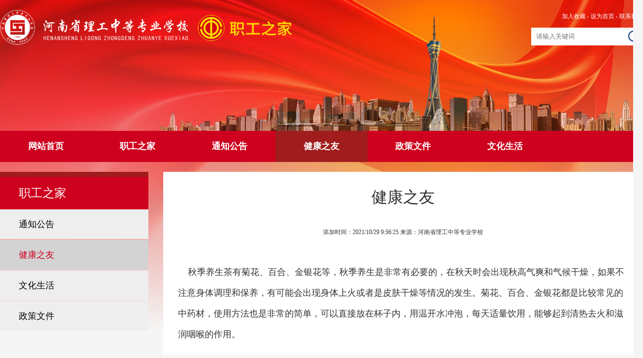

--- FILE ---
content_type: text/html
request_url: http://www.hnlg.com.cn/zhigong/495.html
body_size: 2255
content:
<!doctype html>
<html>
<head>
<title>健康之友 - &#27827;&#21335;&#30465;&#29702;&#24037;&#20013;&#31561;&#19987;&#19994;&#23398;&#26657;</title>
<META http-equiv=Content-Type content="text/html; charset=gb2312">
<meta name="Keywords" content="河南省理工中等专业学校">
<meta name="Description" content="河南省理工中等专业学校-招生,就业,培训">
<link href="/style/css.css" rel="stylesheet" type="text/css">
<script src="/js/jquery-1.8.3.min.js"></script>
</head>

<body id="ghBody">
	<div id="ghtop">
	<div id="ghtopDiv" class="defaultWidth">
		<div id="logo"><a href="/"><img src="/images/logo.png"></a></div>
		<div id="logogh"><img src="/images/logo_zhigong.png"></div>
		<div id="searchDiv">
			<div>
				<script type="text/javascript">
					function AddFavorite(sURL, sTitle) {
					    try {
					        window.external.addFavorite(sURL, sTitle);
					    } catch (e) {
					        try {
					            window.sidebar.addPanel(sTitle, sURL, "");
					        } catch (e) {
					            alert("加入收藏失败，请使用Ctrl+D进行添加");
					        }
					    }
					}
					function SetHome(obj,url){
					  try{
					    obj.style.behavior='url(#default#homepage)';
					    obj.setHomePage(url);
					  }catch(e){
					    if(window.netscape){
					     try{
					       netscape.security.PrivilegeManager.enablePrivilege("UniversalXPConnect");
					     }catch(e){
					       alert("抱歉，此操作被浏览器拒绝！\n\n请在浏览器地址栏输入“about:config”并回车然后将[signed.applets.codebase_principal_support]设置为'true'");
					     }
					    }else{
					    alert("抱歉，您所使用的浏览器无法完成此操作。\n\n您需要手动将【"+url+"】设置为首页。");
					    }
					 }
					}
					
				</script>
			<a href="#" onclick="AddFavorite(window.location,document.title)">加入收藏</a> - <a href="javascript:void(0);" onclick="SetHome(this,'http://www.hnlg.com.cn');">设为首页</a> - <a href="/contact.html">联系我们</a>
			</div>
			<script language="javaScript" runat="Server">
			function GG2UTF8(str){
				return encodeURIComponent(str)
			}
			function onSubmitFun(){
				document.form1.keywords.value=GG2UTF8(document.form1.keywords.value);
			}
			</script>
			<div class="overHidden">
				<form action="/search.html" method="get" name="form1" target="_blank" id="form1" class="form1" onsubmit="onSubmitFun()">
				<input type="text" class="input1" placeholder="请输入关键词" name="keyWords" id="keywords"/><input name="" type="submit" class="submit1">
				</form>
			</div>
		</div>

	</div>
</div>

<nav class="ghNav">
	<ul>
		<li><a href="/">网站首页</a></li>
		<li><a href="/zhigongzhijia.html">职工之家</a></li>
		<li><a href="/zhigong/00100001_1.html">通知公告</a></li>
		<li class='active'><a href="/zhigong/00100002_1.html">健康之友</a></li>
		<li><a href="/zhigong/00100005_1.html">政策文件</a></li>
		<li><a href="/zhigong/00100004_1.html">文化生活</a></li>
		
		
	</ul>
</nav>
	<div class="defaultWidth mar1">
		<div id="pageLeft">
			<dl id="pageMenu2">
				<dt>职工之家</dt>
				<dd><a href='/zhigong/00100001_1.html'>通知公告</a></dd><dd><a href='/zhigong/00100002_1.html'class='active'>健康之友</a></dd><dd><a href='/zhigong/00100004_1.html'>文化生活</a></dd><dd><a href='/zhigong/00100005_1.html'>政策文件</a></dd>
			</dl>
		</div>
		<div id="pageRight">
			<h1>健康之友</h1>
			<div class="newsMSG">添加时间：2021/10/29 9:56:25 来源：河南省理工中等专业学校</div>
			<div class="content">
				<p><span style="font-size:18px;font-family:宋体;color:#333333;background:white">&nbsp; &nbsp; 秋季养生茶有菊花、百合、金银花等，秋季养生是非常有必要的，在秋天时会出现秋高气爽和气候干燥，如果不注意身体调理和保养，有可能会出现身体上火或者是皮肤干燥等情况的发生。菊花、百合、金银花都是比较常见的中药材，使用方法也是非常的简单，可以直接放在杯子内，用温开水冲泡，每天适量饮用，能够起到清热去火和滋润咽喉的作用。</span></p><p><br/></p>
			</div>
		</div>
	</div>
	<div id="ghBottom">
	<div class="defaultWidth">
		<div class="left"><a href="/"><img src="/images/logo.png"></a></div>
		<div class="right">
			
<p>
<span style="float:left">
地址：河南省郑州市金水区茂花路6号<br>
电话：0371-67264620    学历认证：0371-67263699<br>
Copyright 2021 河南省理工中等专业学校（版权所有）<a href="https://beian.miit.gov.cn" target="_blank" style="color:#FFF">豫ICP备06001612</a>
</span>
<img src="../images/gzzh.jpg"  alt="河南省理工学校微信公众号"   style="float:right;margin-left:10px;height:100px;width:100px">
</p>
		</div>
	</div>
</div>
</body>
</html>


--- FILE ---
content_type: text/css
request_url: http://www.hnlg.com.cn/style/css.css
body_size: 2619
content:
/* CSS Document */
html,body{height: 100%; width: 100%;}
body{background:#FFF;  color: #000; line-height: 20px; margin:0px; font-family: Microsoft YaHei; font-size: 16px;}
#ghBody{background: url(../images/topbk2.jpg) no-repeat top center #F5F5F5;}
#twBody{background: url(../images/topbk3.jpg) no-repeat top center #F5F5F5;}
img{border: 0px;}

.imgBlock img{display: block;}

ul,li,dl,dd,dt{list-style: none; margin:0px; padding: 0px;}

a:link,a:visited{color: #000; text-decoration: none; transition: 0.3s;}
a:hover,a:active{color: #3966B9; text-decoration: none; transition: 0.3s;}


.a_white:link,.a_white:visited{color: #FFF; text-decoration: none;}
.a_white:hover,.a_white:active{color: #284F95; text-decoration: none;}

h1{font-size: 32px; color: #2D2D2D; margin: 0px; padding: 20px 0; line-height: 62px; font-weight: normal; text-align: center;}

h2{font-size: 26px; color: #2D2D2D; margin: 0px; padding: 0px; line-height: 42px; font-weight: normal;}

h3{font-size: 18px; color: #2D2D2D; margin: 0px; padding: 0px; line-height: 36px; font-weight: normal; font-weight: bold;}

form{margin: 0; padding: 0;}

.left{float: left;}
.right{float: right;}

.clear{clear: both;font-size: 0px; line-height: 0px;}

.overHidden{overflow: hidden;}

.center{text-align: center;}

.defaultWidth{width: 1300px; margin:auto;overflow: hidden;}

.mar1{margin-top: 20px;}

#top{background: #3254A3; color: #FFF; min-width: 1300px;}

#topDiv{background: url(../images/topbk.jpg) no-repeat center center; height: 120px;}

#ghtop{background: none;min-width: 1300px;}
#ghtopDiv{background: url(../images/toppic2.png) no-repeat right bottom; height: 265px;}

#twtopDiv{height: 165px;}

#logo{float: left; width:380px; padding-top: 20px;}

#logo img{width: 100%; height: auto;}

#logogh{float: left; width:190px; padding-top: 30px; margin-left: 20px;}

#logogh img{width: 100%; height: auto;}

#searchDiv{float: right; color: #FFF; height: 30px; line-height: 46px; font-size: 12px; text-align: right;padding-top: 10px;}

#searchDiv a:link,#searchDiv a:visited{color: #FFF; text-decoration: none;}
#searchDiv a:hover,#searchDiv a:active{color: #CCC; text-decoration: underline;}

.input1{border: none; width: 170px; height: 36px; line-height: 36px; padding: 0 10px; margin: 0; float: left;}

.submit1{border: none; background: #FFF url(../images/icon_search.jpg) no-repeat center center; width: 36px; height: 36px; text-indent: -999px; float: left; padding: 0; margin: 0; border: none;}

nav{display: block; background: #FFF; height: 63px; line-height: 63px; box-shadow: 0px 3px 3px #ccc;}

nav ul{width: 1300px; margin: auto; overflow: hidden;}
nav ul li{width: 10%; float: left; font-size: 18px;  text-align: center; font-weight: bold;}

nav ul li a{display: block; height: 63px; line-height: 63px;}
nav ul li:hover a{background: #587FC7; color: #FFF; text-decoration: none;}

nav ul .active a{background-color: #3966B9; color: #FFF; text-decoration: none;}

nav ul li .icon_home{background-image: url(../images/icon_home1.png); background-repeat: no-repeat; background-position: 20px center; text-indent: 20px;}


nav ul li:hover .icon_home{background-image: url(../images/icon_home2.png); background-repeat: no-repeat; background-position: 20px center;}

nav ul .active .icon_home{background-image: url(../images/icon_home2.png); background-repeat: no-repeat; background-position: 20px center;}

.ghNav{background: none;box-shadow:none;}
.ghNav ul{background: #CE011E;}
.ghNav ul li{width: 14.28%;}
.ghNav ul li:hover a{background: #A01C1D; color: #FFF; text-decoration: none;}

.ghNav ul li a:link, .ghNav ul li a:visited{background: #none; color: #FFF; }
.ghNav ul .active a{background-color: #A01C1D; color: #FFF; text-decoration: none;}


.twNav{background: none;box-shadow:none;}
.twNav ul{background: #CE011E;}
.twNav ul li{width: 8.33%;}
.twNav ul li:hover a{background: #A01C1D; color: #FFF; text-decoration: none;}

.twNav ul li a:link, .twNav ul li a:visited{background: #none; color: #FFF; }
.twNav ul .active a{background-color: #A01C1D; color: #FFF; text-decoration: none;}


#indexBanner{width: 100%; min-width: 1300px; background: #333;}


#index_part1 .p1{width: 366px; float: left;}
#index_part1 .p2{width: 355px; float: left; margin-left: 20px;}
#index_part1 .p3{width: 510px; float: right;}

#ghBody #index_part1 .p1{width: 420px; float: left;}
#ghBody #index_part1 .p2{width: 420px; float: left; margin-left: 20px;}
#ghBody #index_part1 .p3{width: 420px; float: right;}



.title1{font-size: 24px; color: #3966B9; line-height: 24px; border-bottom: #3966B9 solid 5px;}

.titleDiv{overflow: hidden; line-height: 52px; }
.titleDiv .title{font-size: 24px; color: #3966B9; border-bottom: #3966B9 solid 5px; float: left;}
.titleDiv .more{float: right; text-align: right;}

#ghBody .title1{font-size: 24px; color: #A01C1D; line-height: 24px; border-bottom: #A01C1D solid 5px;}
#ghBody .titleDiv .title{font-size: 24px; color: #A01C1D; border-bottom: #A01C1D solid 5px; float: left;}

#twBody .title1{font-size: 24px; color: #E43D1B; line-height: 24px; border-bottom: #E43D1B solid 5px;}
#twBody .titleDiv .title{font-size: 24px; color: #E43D1B; border-bottom: #E43D1B solid 5px; float: left;}

.newsList1{margin-top: 20px;}
.newsList1 li{overflow: hidden; margin-bottom: 10px; line-height: 28px;}
.newsList1 li .time{float: left; width: 70px; background: #F5F5F5; color: #3966B9; text-align: center; line-height: 25px; font-size: 14px; margin-right: 10px; font-family: Arial;}
.newsList1 li .time span{color: #FFF; font-size: 28px; display: block; background: #3966B9; line-height: 35px;}


.index_topNews{width: 100%; height: 350px; margin-top: 20px; line-height: 24px;}
.index_topNews .time{display: block; padding-left: 25px; background: url(../images/icon_time.jpg) no-repeat left center; line-height: 24px;}

.swiper-container2 {
    margin-left: auto;
    margin-right: auto;
    position: relative;
    overflow: hidden;
    list-style: none;
    padding: 0;
    z-index: 1;
    padding-bottom: 20px;
}

.newsList2{margin-top: 15px;}
.newsList2 li{line-height: 42px; overflow: hidden; transition: 0.3;}
.newsList2 li:hover{background: rgba(255, 255, 255, 0.5); transition: 0.3;}
.newsList2 li a{display: block; float: left; padding-left: 15px; background: url(../images/icon_news1.jpg) no-repeat 3px center;}
.newsList2 li span{display: block; float: right; color: #3966B9;}

.bkDiv{background: url(../images/bk1.jpg) no-repeat top center; min-height: 460px; padding-top: 30px; margin-top: 20px; min-width: 1300px;}

.left50{float: left; width: 49%;}
.right50{float: right; width: 49%;}


.ul_pic{margin-top: 20px; overflow: hidden; margin-left: -20px;}
.ul_pic li{width: 310px; float: left; margin-left: 20px;}

.ul_pic2{margin-top: 20px; overflow: hidden; margin-left: -20px;}
.ul_pic2 li{width: 310px; float: left; margin-left: 20px; margin-bottom: 20px;}
.ul_pic2 .title{height: 50px;}




#bottom{background: #3254A3; padding: 40px 0; margin-top: 30px; color: #FFF; line-height: 32px;  min-width: 1300px;}
#bottom .left{width: 50%; float: left;}
#bottom .right{width: 50%; float: right; text-align: right;}
#bottom .left img{width: 420px; opacity: 0.5;}


#ghBottom{background: #A01C1D; padding: 40px 0; margin-top: 30px; color: #FFF; line-height: 32px;  min-width: 1300px;}
#ghBottom .left{width: 50%; float: left;}
#ghBottom .right{width: 50%; float: right; text-align: right;}
#ghBottom .left img{width: 420px; opacity: 0.5;}


#twBottom{background: #E43D1B; padding: 40px 0; margin-top: 30px; color: #FFF; line-height: 32px;  min-width: 1300px;}
#twBottom .left{width: 50%; float: left;}
#twBottom .right{width: 50%; float: right; text-align: right;}
#twBottom .left img{width: 420px; opacity: 0.5;}

#pageBanner{width: 1300px; margin: auto; margin-top: 20px;}
#pageBanner img{width: 1300px; height: 255px;}


#pageLeft{width: 300px; float: left;}
#pageRight{width: 970px; float: right; min-height: 600px; background: #FFF;}

#ghBody #pageRight,#twBody #pageRight{width: 950px; padding: 0 10px; float: right; min-height: 600px; background: #FFF;}


#pageMenu dt{background: #3966B9; line-height: 66px; color: #FFF; font-size: 24px; padding-left: 38px; border-top: #3254A3 solid 10px;}
#pageMenu dd{background: #EEEEEE; line-height: 60px;margin-bottom: 2px; font-size: 18px;}
#pageMenu dd a{display: block; line-height: 60px; width: 100%; text-indent: 38px;}
#pageMenu dd a:hover{background: #D3D3D3; text-decoration: none;}

#pageMenu dd .active{background: #D3D3D3; color: #3966B9;}

.content{padding: 20px; padding-bottom: 40px; font-size: 18px; line-height: 42px;}
.content p{margin: 20px 0;}
.content img{max-width: 100%;}


#pageMenu2 dt{background: #CE011E; line-height: 66px; color: #FFF; font-size: 24px; padding-left: 38px; border-top: #A01C1D solid 10px;}
#pageMenu2 dd{background: #EEEEEE; line-height: 60px;margin-bottom: 2px; font-size: 18px;}
#pageMenu2 dd a{display: block; line-height: 60px; width: 100%; text-indent: 38px;}
#pageMenu2 dd a:hover{background: #D3D3D3; text-decoration: none; color: #CE011E;}

#pageMenu2 dd .active{background: #D3D3D3; color: #CE011E;}


.newsList3{margin-top: 15px;}
.newsList3 li{line-height: 42px; overflow: hidden; border-bottom: #DDD dashed 1px; transition: 0.3s;}
.newsList3 li:hover{background: #F4F4F4; transition: 0.3s;}
.newsList3 li a{display: block; float: left; padding-left: 15px; background: url(../images/icon_news1.jpg) no-repeat 3px center;}
.newsList3 li span{display: block; float: right; color: #3966B9;}


.fenye{padding:40px 20px; text-align: center;}
.fenye font{display: inline-block; padding: 5px 12px; background: #FFF;  border: #E9E9E9 solid 1px; margin-right: 5px;}
.fenye a:link,.fenye a:visited{display: inline-block; padding: 5px 12px; background: #F4F4F4;  border: #E9E9E9 solid 1px; color: #333; margin-right: 5px;}
.fenye a:hover,.fenye a:active{background: #3254A3; color: #FFF;}
.fenye .active{background: #3254A3; color: #FFF; border: #3254A3 solid 1px;}


.newsMSG{padding: 10px; font-size: 12px; color: #333; text-align: center;}

.showpic{max-width: 100%; margin: 20px 0; text-align: center;}
.btLink1{ margin-left: -1%;}
.btLink1::after{content: ""; display: block; clear: both;}
.btLink1 li{width: 24%; float: left; margin-left: 1%;}
.btLink1 li img{width: 100%;}

.znLink{padding: 1rem 2rem; line-height: 1.5rem;}
.znLink a{padding-right: 2rem;}

.bo1{border: #DDD solid 1px; padding: 0.5rem;}

.bo1 .titleDiv{border-bottom: #DDD solid 1px; height: 54px;}



.floating_ck{position:fixed;right:20px;top:30%;z-index:999;}
.floating_ck dl dd{position:relative;width:80px;height:80px;background-color:#646577;border-bottom:solid 1px #555666;text-align:center;background-repeat:no-repeat;background-position:center 20%;cursor:pointer;}
.floating_ck dl dd:hover{background-color:#e40231;border-bottom:solid 1px #a40324;}
.floating_ck dl dd:hover .floating_left{display:block;}
.consult,.words{background-image:url(../images/zxicon.png);}
.quote{background-image:url(../images/kficon.png);}
.qrcord{background-image:url(../images/erweima.png);}
.return{background-image:url(../images/fanhui.png);}
.floating_ck dd span{color:#fff;display:block;padding-top:54px;}
.floating_left{position:absolute;left:-160px;top:0px;width:160px;height:80px;background-color:#e40231;border-bottom:solid 1px #a40324;display:none;}
.floating_left a{color:#fff;line-height:80px;}
.floating_ewm{height:260px;top:-180px;}
.floating_ewm i{background-image:url(../images/erweima1.png);display:block;width:145px;height:145px;margin:auto;margin-top:7px;}
.floating_ewm p{color:#fff;margin-top:5px;}
.floating_ewm .qrcord_p01{font-size:12px;line-height:20px;}
.floating_ewm .qrcord_p02{font-size:18px;}